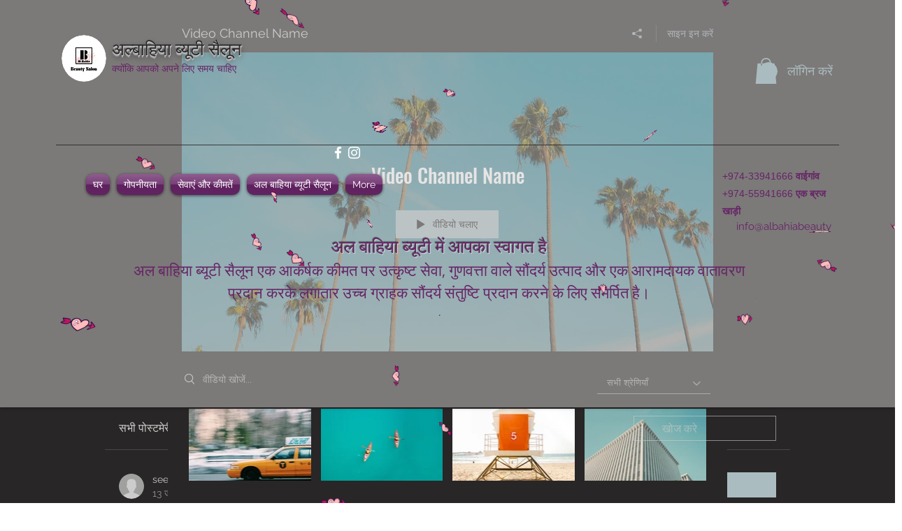

--- FILE ---
content_type: text/javascript; charset=utf-8
request_url: https://w-wmse-app.herokuapp.com/get_script/a78390f8-f442-4fac-bf5d-779f11a1f247.js
body_size: 6407
content:
class WWmseUtils { static isHomepage() { const pathname = window.location.pathname; const langCodePattern = /^\/[a-z]{2}(\/)?$/; return pathname === "/" || pathname === "" || langCodePattern.test(pathname); } static isSamePathname(urlToCheck) { try { urlToCheck = decodeURIComponent(urlToCheck); let url = new URL(urlToCheck); return url.pathname === window.location.pathname; } catch (e) { return false; } } } if (window.WWMSE_SCRIPT_INJECTED === undefined) { console.log('%c------ 3D Seasonal Effects by Effective Apps is Initializing ------', 'color: cyan'); console.log('%c------ Contact us at support@effectify.co for help and questions about the app ------', 'color: cyan'); window.WWMSE_SCRIPT_INJECTED = true; if (location.href.indexOf("wwmsePreview=true") === -1) { document.head.appendChild(document.createElement('style')).textContent = '[effective-apps-decoration="true"] { display: none !important; } '; }function addCssToDocument(css){ var style = document.createElement('style'); style.innerText = css; document.head.appendChild(style); } addCssToDocument('[effective-apps-decoration="true"] { zoom: 0.8; } @media all and (max-width: 600px) { [effective-apps-decoration="true"] { zoom: 0.7 !important; } }'); function GenericImageEffect(numberOfImages=30) {
    var falling = true;
    TweenLite.set("#eaAppsContainer",{perspective:600});
    var container = document.getElementById("eaAppsContainer"),	w = window.innerWidth , h = window.innerHeight;
    for (i=0; i < numberOfImages; i++){
         var Div = document.createElement('span');
         TweenLite.set(Div,{attr:{class:'dot'},x:R(0,w),y:R(-200,-150),z:R(-200,200)});
         container.appendChild(Div);
         bindAnimation(Div, h);
    }
}

function bindAnimation(elm, h){
    TweenMax.to(elm,R(6,15),{y:h+100,ease:Linear.easeNone,repeat:-1,delay:-15});
    TweenMax.to(elm,R(4,8),{x:'+=100',rotationZ:R(0,180),repeat:-1,yoyo:true,ease:Sine.easeInOut});
    TweenMax.to(elm,R(2,8),{rotationX:R(0,360),rotationY:R(0,360),repeat:-1,yoyo:true,ease:Sine.easeInOut,delay:-5});
};

function R(min,max) {return min+Math.random()*(max-min)};

function main() {
    window.EFFECTIVE_APPS_WWMSE_EFFECT_LOCATION = '1';
    window.EFFECTIVE_APPS_WWMSE_EFFECT_SPECIFIC_PAGES = '';
    if (location.href.indexOf('wwmsePreview=true') > -1) {
        window.EFFECTIVE_APPS_WWMSE_EFFECT_LOCATION = '1';
    }

    let initialDisplay = "block";
    if ('2' === window.EFFECTIVE_APPS_WWMSE_EFFECT_LOCATION) {
        if (!WWmseUtils.isHomepage()) {
            initialDisplay = "none";
        }

        const fallingEffectsObserver = new MutationObserver(mutations => {
            mutations.forEach(() => {
                if (window.FALLING_EFFECTS_LAST_HREF !== window.location.href) {
                    window.FALLING_EFFECTS_LAST_HREF = window.location.href;
                    if (WWmseUtils.isHomepage()) {
                        document.getElementById("eaAppsContainer").style.display = "block";
                    } else {
                        document.getElementById("eaAppsContainer").style.display = "none";
                    }
                }
            });
        });
        fallingEffectsObserver.observe(document.body, {
            childList: true,
            subtree: true
        });
    } else if ('3' === window.EFFECTIVE_APPS_WWMSE_EFFECT_LOCATION) {
        const fallingEffectsSpecificPagesList = window.EFFECTIVE_APPS_WWMSE_EFFECT_SPECIFIC_PAGES.split(",");
        let initialDisplay = "none";
        for (let specificPageUrl of fallingEffectsSpecificPagesList) {
            if (WWmseUtils.isSamePathname(specificPageUrl)) {
                initialDisplay = "block";
                break;
            }
        }

        const fallingEffectsObserver = new MutationObserver(mutations => {
            mutations.forEach(() => {
                if (window.FALLING_EFFECTS_LAST_HREF !== window.location.href) {
                    window.FALLING_EFFECTS_LAST_HREF = window.location.href;
                    let shouldShowFallingEffect = false;
                    for (let specificPageUrl of fallingEffectsSpecificPagesList) {
                        if (WWmseUtils.isSamePathname(specificPageUrl)) {
                            shouldShowFallingEffect = true;
                            break;
                        }
                    }

                    if (shouldShowFallingEffect) {
                        document.getElementById("eaAppsContainer").style.display = "block";
                    } else {
                        document.getElementById("eaAppsContainer").style.display = "none";
                    }
                }
            });
        });
        fallingEffectsObserver.observe(document.body, {
            childList: true,
            subtree: true
        });
    }

    jQuery('body').prepend('<div style="display: ' + initialDisplay + '; position: fixed;z-index: 9999;left: 0;right: 0;bottom: 0;pointer-events: none;" id="eaAppsContainer"></div>');
    loadScript('https://cdnjs.cloudflare.com/ajax/libs/gsap/3.5.1/gsap.min.js', function() {
        jQuery('head').prepend('<style>html, body, #eaAppsContainer {width:100%; height:100%; }.dot{width:35px; height:35px; position:absolute; background: url(https://static.wixstatic.com/media/e4256a_4b60d8151d1d45e280e193fe5d4edc25~mv2.png); background-size: 100% 100%;}</style>');
  	    GenericImageEffect(parseInt('28'));
    });
}

function loadScript(url, success){
     var script = document.createElement('script');
     script.src = url;
     var head = document.getElementsByTagName('head')[0],
     done = false;
     head.appendChild(script);
     // Attach handlers for all browsers
    script.onload = script.onreadystatechange = function() {
        if (!done && (!this.readyState || this.readyState == 'loaded' || this.readyState == 'complete')) {
             done = true;
             success();
             script.onload = script.onreadystatechange = null;
             head.removeChild(script);
        }
    };
}

function loadTweenLite() {
    if (typeof TweenLite === 'undefined') {
        loadScript('https://cdnjs.cloudflare.com/ajax/libs/gsap/2.1.3/TweenMax.min.js', main);
    }
    else {
        main();
    }
}

if (typeof jQuery === 'undefined') {
    loadScript('https://cdnjs.cloudflare.com/ajax/libs/jquery/3.4.1/jquery.min.js', loadTweenLite);
} else {
    loadTweenLite();
}}